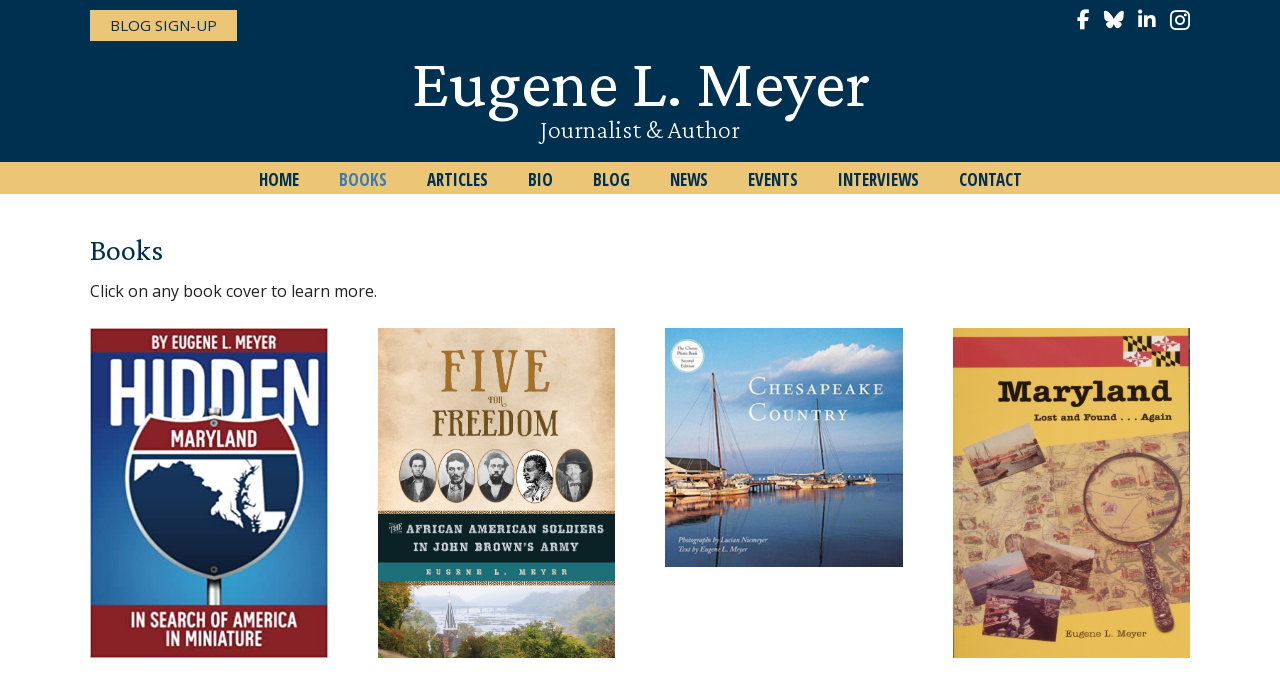

--- FILE ---
content_type: text/html; charset=UTF-8
request_url: https://eugenelmeyer.com/books/
body_size: 13823
content:
<!DOCTYPE html>
<html lang="en-US">
<head>
<meta charset="UTF-8" />
<script>
var gform;gform||(document.addEventListener("gform_main_scripts_loaded",function(){gform.scriptsLoaded=!0}),document.addEventListener("gform/theme/scripts_loaded",function(){gform.themeScriptsLoaded=!0}),window.addEventListener("DOMContentLoaded",function(){gform.domLoaded=!0}),gform={domLoaded:!1,scriptsLoaded:!1,themeScriptsLoaded:!1,isFormEditor:()=>"function"==typeof InitializeEditor,callIfLoaded:function(o){return!(!gform.domLoaded||!gform.scriptsLoaded||!gform.themeScriptsLoaded&&!gform.isFormEditor()||(gform.isFormEditor()&&console.warn("The use of gform.initializeOnLoaded() is deprecated in the form editor context and will be removed in Gravity Forms 3.1."),o(),0))},initializeOnLoaded:function(o){gform.callIfLoaded(o)||(document.addEventListener("gform_main_scripts_loaded",()=>{gform.scriptsLoaded=!0,gform.callIfLoaded(o)}),document.addEventListener("gform/theme/scripts_loaded",()=>{gform.themeScriptsLoaded=!0,gform.callIfLoaded(o)}),window.addEventListener("DOMContentLoaded",()=>{gform.domLoaded=!0,gform.callIfLoaded(o)}))},hooks:{action:{},filter:{}},addAction:function(o,r,e,t){gform.addHook("action",o,r,e,t)},addFilter:function(o,r,e,t){gform.addHook("filter",o,r,e,t)},doAction:function(o){gform.doHook("action",o,arguments)},applyFilters:function(o){return gform.doHook("filter",o,arguments)},removeAction:function(o,r){gform.removeHook("action",o,r)},removeFilter:function(o,r,e){gform.removeHook("filter",o,r,e)},addHook:function(o,r,e,t,n){null==gform.hooks[o][r]&&(gform.hooks[o][r]=[]);var d=gform.hooks[o][r];null==n&&(n=r+"_"+d.length),gform.hooks[o][r].push({tag:n,callable:e,priority:t=null==t?10:t})},doHook:function(r,o,e){var t;if(e=Array.prototype.slice.call(e,1),null!=gform.hooks[r][o]&&((o=gform.hooks[r][o]).sort(function(o,r){return o.priority-r.priority}),o.forEach(function(o){"function"!=typeof(t=o.callable)&&(t=window[t]),"action"==r?t.apply(null,e):e[0]=t.apply(null,e)})),"filter"==r)return e[0]},removeHook:function(o,r,t,n){var e;null!=gform.hooks[o][r]&&(e=(e=gform.hooks[o][r]).filter(function(o,r,e){return!!(null!=n&&n!=o.tag||null!=t&&t!=o.priority)}),gform.hooks[o][r]=e)}});
</script>

<meta name='viewport' content='width=device-width, initial-scale=1.0' />
<meta http-equiv='X-UA-Compatible' content='IE=edge' />
<link rel="profile" href="https://gmpg.org/xfn/11" />
<title>Books  | Eugene L. Meyer</title>

            <script data-no-defer="1" data-ezscrex="false" data-cfasync="false" data-pagespeed-no-defer data-cookieconsent="ignore">
                var ctPublicFunctions = {"_ajax_nonce":"61c6c87004","_rest_nonce":"b892095246","_ajax_url":"\/wp-admin\/admin-ajax.php","_rest_url":"https:\/\/eugenelmeyer.com\/wp-json\/","data__cookies_type":"native","data__ajax_type":"rest","data__bot_detector_enabled":0,"data__frontend_data_log_enabled":1,"cookiePrefix":"","wprocket_detected":false,"host_url":"eugenelmeyer.com","text__ee_click_to_select":"Click to select the whole data","text__ee_original_email":"The complete one is","text__ee_got_it":"Got it","text__ee_blocked":"Blocked","text__ee_cannot_connect":"Cannot connect","text__ee_cannot_decode":"Can not decode email. Unknown reason","text__ee_email_decoder":"CleanTalk email decoder","text__ee_wait_for_decoding":"The magic is on the way!","text__ee_decoding_process":"Please wait a few seconds while we decode the contact data."}
            </script>
        
            <script data-no-defer="1" data-ezscrex="false" data-cfasync="false" data-pagespeed-no-defer data-cookieconsent="ignore">
                var ctPublic = {"_ajax_nonce":"61c6c87004","settings__forms__check_internal":"0","settings__forms__check_external":"0","settings__forms__force_protection":0,"settings__forms__search_test":"1","settings__forms__wc_add_to_cart":"0","settings__data__bot_detector_enabled":0,"settings__sfw__anti_crawler":0,"blog_home":"https:\/\/eugenelmeyer.com\/","pixel__setting":"0","pixel__enabled":false,"pixel__url":null,"data__email_check_before_post":"1","data__email_check_exist_post":0,"data__cookies_type":"native","data__key_is_ok":true,"data__visible_fields_required":true,"wl_brandname":"Anti-Spam by CleanTalk","wl_brandname_short":"CleanTalk","ct_checkjs_key":1030829716,"emailEncoderPassKey":"9e1a424afa94f6624f8e338f0acfb08a","bot_detector_forms_excluded":"W10=","advancedCacheExists":false,"varnishCacheExists":false,"wc_ajax_add_to_cart":false}
            </script>
        <meta name="robots" content="index, follow, max-snippet:-1, max-image-preview:large, max-video-preview:-1">
<link rel="canonical" href="https://eugenelmeyer.com/books/">
<meta property="og:url" content="https://eugenelmeyer.com/books/">
<meta property="og:site_name" content="Eugene L. Meyer">
<meta property="og:locale" content="en_US">
<meta property="og:type" content="object">
<meta property="og:title" content="Books  | Eugene L. Meyer">
<meta property="fb:pages" content="">
<meta property="fb:admins" content="">
<meta property="fb:app_id" content="">
<meta name="twitter:card" content="summary">
<meta name="twitter:site" content="@genemeyer">
<meta name="twitter:creator" content="@genemeyer">
<meta name="twitter:title" content="Books  | Eugene L. Meyer">
<link rel='dns-prefetch' href='//static.addtoany.com' />
<link rel='dns-prefetch' href='//use.fontawesome.com' />
<link rel='dns-prefetch' href='//fonts.googleapis.com' />
<link href='https://fonts.gstatic.com' crossorigin rel='preconnect' />
<link rel="alternate" type="application/rss+xml" title="Eugene L. Meyer &raquo; Feed" href="https://eugenelmeyer.com/feed/" />
<link rel="alternate" type="application/rss+xml" title="Eugene L. Meyer &raquo; Comments Feed" href="https://eugenelmeyer.com/comments/feed/" />
<link rel="alternate" type="text/calendar" title="Eugene L. Meyer &raquo; iCal Feed" href="https://eugenelmeyer.com/events/?ical=1" />
<link rel="alternate" type="application/rss+xml" title="Eugene L. Meyer &raquo; Books Feed" href="https://eugenelmeyer.com/books/feed/" />
<script>function cpLoadCSS(e,t,n){"use strict";var i=window.document.createElement("link"),o=t||window.document.getElementsByTagName("script")[0];return i.rel="stylesheet",i.href=e,i.media="only x",o.parentNode.insertBefore(i,o),setTimeout(function(){i.media=n||"all"}),i}</script><style>.cp-popup-container .cpro-overlay,.cp-popup-container .cp-popup-wrapper{opacity:0;visibility:hidden;display:none}</style><style id='wp-img-auto-sizes-contain-inline-css'>
img:is([sizes=auto i],[sizes^="auto," i]){contain-intrinsic-size:3000px 1500px}
/*# sourceURL=wp-img-auto-sizes-contain-inline-css */
</style>
<style id='font-awesome-svg-styles-default-inline-css'>
.svg-inline--fa {
  display: inline-block;
  height: 1em;
  overflow: visible;
  vertical-align: -.125em;
}
/*# sourceURL=font-awesome-svg-styles-default-inline-css */
</style>
<link rel='stylesheet' id='font-awesome-svg-styles-css' href='https://eugenelmeyer.com/wp-content/uploads/font-awesome/v6.7.2/css/svg-with-js.css' media='all' />
<style id='font-awesome-svg-styles-inline-css'>
   .wp-block-font-awesome-icon svg::before,
   .wp-rich-text-font-awesome-icon svg::before {content: unset;}
/*# sourceURL=font-awesome-svg-styles-inline-css */
</style>
<link rel='stylesheet' id='cleantalk-public-css-css' href='https://eugenelmeyer.com/wp-content/plugins/cleantalk-spam-protect/css/cleantalk-public.min.css?ver=6.70_1766096324' media='all' />
<link rel='stylesheet' id='cleantalk-email-decoder-css-css' href='https://eugenelmeyer.com/wp-content/plugins/cleantalk-spam-protect/css/cleantalk-email-decoder.min.css?ver=6.70_1766096324' media='all' />
<link rel='stylesheet' id='novelist-css' href='https://eugenelmeyer.com/wp-content/plugins/novelist/templates/novelist-front-end.css?ver=1.3.0' media='all' />
<style id='novelist-inline-css'>
.novelist-button {
			background: #333333;
		}
		
		.novelist-button:hover {
			background: #010101;
		}.novelist-button, .novelist-button:hover {
			color: #ffffff;
		}
/*# sourceURL=novelist-inline-css */
</style>
<script>document.addEventListener('DOMContentLoaded', function(event) {  if( typeof cpLoadCSS !== 'undefined' ) { cpLoadCSS('https://eugenelmeyer.com/wp-content/plugins/convertpro/assets/modules/css/cp-popup.min.css?ver=1.8.8', 0, 'all'); } }); </script>
<link rel='stylesheet' id='ultimate-icons-css' href='https://eugenelmeyer.com/wp-content/uploads/bb-plugin/icons/ultimate-icons/style.css?ver=2.9.4.1' media='all' />
<link rel='stylesheet' id='fl-builder-layout-bundle-a1c1f3982d52e992354084f925a722fc-css' href='https://eugenelmeyer.com/wp-content/uploads/bb-plugin/cache/a1c1f3982d52e992354084f925a722fc-layout-bundle.css?ver=2.9.4.1-1.5.2.1' media='all' />
<link rel='stylesheet' id='font-awesome-official-css' href='https://use.fontawesome.com/releases/v6.7.2/css/all.css' media='all' integrity="sha384-nRgPTkuX86pH8yjPJUAFuASXQSSl2/bBUiNV47vSYpKFxHJhbcrGnmlYpYJMeD7a" crossorigin="anonymous" />
<link rel='stylesheet' id='addtoany-css' href='https://eugenelmeyer.com/wp-content/plugins/add-to-any/addtoany.min.css?ver=1.16' media='all' />
<link rel='stylesheet' id='jquery-magnificpopup-css' href='https://eugenelmeyer.com/wp-content/plugins/bb-plugin/css/jquery.magnificpopup.min.css?ver=2.9.4.1' media='all' />
<link rel='stylesheet' id='bootstrap-css' href='https://eugenelmeyer.com/wp-content/themes/bb-theme/css/bootstrap.min.css?ver=1.7.19.1' media='all' />
<link rel='stylesheet' id='fl-automator-skin-css' href='https://eugenelmeyer.com/wp-content/uploads/bb-theme/skin-6934198c1dbbf.css?ver=1.7.19.1' media='all' />
<link rel='stylesheet' id='pp-animate-css' href='https://eugenelmeyer.com/wp-content/plugins/bbpowerpack/assets/css/animate.min.css?ver=3.5.1' media='all' />
<link rel='stylesheet' id='fl-builder-google-fonts-9ac5bf3f813b4fc596d48f99fe7b5e04-css' href='//fonts.googleapis.com/css?family=Open+Sans%3A300%2C400%2C700%7CCrimson+Pro%3A200%2C400%7COpen+Sans+Condensed%3A700&#038;ver=6.9' media='all' />
<link rel='stylesheet' id='font-awesome-official-v4shim-css' href='https://use.fontawesome.com/releases/v6.7.2/css/v4-shims.css' media='all' integrity="sha384-npPMK6zwqNmU3qyCCxEcWJkLBNYxEFM1nGgSoAWuCCXqVVz0cvwKEMfyTNkOxM2N" crossorigin="anonymous" />
<script id="addtoany-core-js-before">
window.a2a_config=window.a2a_config||{};a2a_config.callbacks=[];a2a_config.overlays=[];a2a_config.templates={};

//# sourceURL=addtoany-core-js-before
</script>
<script defer src="https://static.addtoany.com/menu/page.js" id="addtoany-core-js"></script>
<script src="https://eugenelmeyer.com/wp-includes/js/jquery/jquery.min.js?ver=3.7.1" id="jquery-core-js"></script>
<script src="https://eugenelmeyer.com/wp-includes/js/jquery/jquery-migrate.min.js?ver=3.4.1" id="jquery-migrate-js"></script>
<script defer src="https://eugenelmeyer.com/wp-content/plugins/add-to-any/addtoany.min.js?ver=1.1" id="addtoany-jquery-js"></script>
<script src="https://eugenelmeyer.com/wp-content/plugins/cleantalk-spam-protect/js/apbct-public-bundle_gathering.min.js?ver=6.70_1766096324" id="apbct-public-bundle_gathering.min-js-js"></script>
<link rel="https://api.w.org/" href="https://eugenelmeyer.com/wp-json/" /><link rel="EditURI" type="application/rsd+xml" title="RSD" href="https://eugenelmeyer.com/xmlrpc.php?rsd" />
		<script>
			var bb_powerpack = {
				version: '2.40.10',
				getAjaxUrl: function() { return atob( 'aHR0cHM6Ly9ldWdlbmVsbWV5ZXIuY29tL3dwLWFkbWluL2FkbWluLWFqYXgucGhw' ); },
				callback: function() {},
				mapMarkerData: {},
				post_id: '8937',
				search_term: '',
				current_page: 'https://eugenelmeyer.com/books/',
				conditionals: {
					is_front_page: false,
					is_home: false,
					is_archive: true,
					current_post_type: 'book',
					is_tax: false,
										is_author: false,
					current_author: false,
					is_search: false,
									}
			};
		</script>
		<!-- Stream WordPress user activity plugin v4.1.1 -->
<meta name="tec-api-version" content="v1"><meta name="tec-api-origin" content="https://eugenelmeyer.com"><link rel="alternate" href="https://eugenelmeyer.com/wp-json/tribe/events/v1/" /><link rel="icon" href="https://eugenelmeyer.com/wp-content/uploads/2022/08/cropped-EM-favicon-32x32.png" sizes="32x32" />
<link rel="icon" href="https://eugenelmeyer.com/wp-content/uploads/2022/08/cropped-EM-favicon-192x192.png" sizes="192x192" />
<link rel="apple-touch-icon" href="https://eugenelmeyer.com/wp-content/uploads/2022/08/cropped-EM-favicon-180x180.png" />
<meta name="msapplication-TileImage" content="https://eugenelmeyer.com/wp-content/uploads/2022/08/cropped-EM-favicon-270x270.png" />

<script async src='https://www.googletagmanager.com/gtag/js?id=G-PCXWZM9WXR'></script><script>
window.dataLayer = window.dataLayer || [];
function gtag(){dataLayer.push(arguments);}gtag('js', new Date());
gtag('set', 'cookie_domain', 'auto');
gtag('set', 'cookie_flags', 'SameSite=None;Secure');
window.addEventListener('load', function () {
    var links = document.querySelectorAll('a');
    for (let i = 0; i < links.length; i++) {
        links[i].addEventListener('click', function(e) {
            var n = this.href.includes('eugenelmeyer.com');
            if (n == false) {
                gtag('event', 'click', {'event_category': 'external links','event_label' : this.href});
            }
        });
        }
    });
    
 gtag('config', 'G-PCXWZM9WXR' , {});

</script>
<link rel='stylesheet' id='cp-google-fonts-8328-css' href='//fonts.googleapis.com/css?family=Crimson+Pro%3ANormal%2C%7COpen+Sans%3ANormal%2C600%2C&#038;ver=1.8.8' media='all' />
</head>
<body class="archive post-type-archive post-type-archive-book wp-theme-bb-theme fl-builder-2-9-4-1 fl-themer-1-5-2-1 fl-theme-1-7-19-1 fl-no-js novelist-book-archive novelist-page tribe-no-js fl-theme-builder-header fl-theme-builder-header-header fl-theme-builder-footer fl-theme-builder-footer-footer fl-theme-builder-archive fl-theme-builder-archive-books fl-framework-bootstrap fl-preset-default fl-full-width fl-search-active" itemscope="itemscope" itemtype="https://schema.org/WebPage">
<a aria-label="Skip to content" class="fl-screen-reader-text" href="#fl-main-content">Skip to content</a><div class="fl-page">
	<header class="fl-builder-content fl-builder-content-51 fl-builder-global-templates-locked" data-post-id="51" data-type="header" data-sticky="0" data-sticky-on="" data-sticky-breakpoint="medium" data-shrink="0" data-overlay="0" data-overlay-bg="transparent" data-shrink-image-height="50px" role="banner" itemscope="itemscope" itemtype="http://schema.org/WPHeader"><div class="fl-row fl-row-full-width fl-row-bg-color fl-node-5ad3c724d3840 fl-row-default-height fl-row-align-center" data-node="5ad3c724d3840">
	<div class="fl-row-content-wrap">
		<div class="uabb-row-separator uabb-top-row-separator" >
</div>
						<div class="fl-row-content fl-row-fixed-width fl-node-content">
		
<div class="fl-col-group fl-node-5ad3c724d388b fl-col-group-custom-width" data-node="5ad3c724d388b">
			<div class="fl-col fl-node-60103abd108c3 fl-col-bg-color fl-col-small fl-col-small-custom-width" data-node="60103abd108c3">
	<div class="fl-col-content fl-node-content"><div class="fl-module fl-module-pp-smart-button fl-node-60103abd10765" data-node="60103abd10765">
	<div class="fl-module-content fl-node-content">
		<div class="pp-button-wrap pp-button-width-auto">
	<a href="/blog" target="_self" class="pp-button" role="button" aria-label="Blog Sign-Up">
						<span class="pp-button-text">Blog Sign-Up</span>
					</a>
</div>
	</div>
</div>
</div>
</div>
			<div class="fl-col fl-node-5ad3c724d3912 fl-col-bg-color fl-col-small fl-col-small-custom-width" data-node="5ad3c724d3912">
	<div class="fl-col-content fl-node-content"><div class="fl-module fl-module-icon-group fl-node-5ad3c724d3abe" data-node="5ad3c724d3abe">
	<div class="fl-module-content fl-node-content">
		<div class="fl-icon-group">
	<span class="fl-icon">
								<a href="https://www.facebook.com/chesapeakecountry/?fref=ts%20" target="_blank" rel="noopener" >
							<i class="fa fa-facebook" aria-hidden="true"></i>
						</a>
			</span>
		<span class="fl-icon">
								<a href="https://bsky.app/profile/genemeyer.bsky.social" target="_blank" rel="noopener" >
							<i class="fa-brands fab fa-bluesky" aria-hidden="true"></i>
				<span class="sr-only">Follow Gene on Bluesky</span>
						</a>
			</span>
		<span class="fl-icon">
								<a href="https://www.linkedin.com/in/genemeyer" target="_blank" rel="noopener" >
							<i class="fa fa-linkedin" aria-hidden="true"></i>
						</a>
			</span>
		<span class="fl-icon">
				<i class="ua-icon ua-icon-instagram" aria-hidden="true"></i>
					</span>
	</div>
	</div>
</div>
</div>
</div>
	</div>

<div class="fl-col-group fl-node-5ad3c82be3dcf" data-node="5ad3c82be3dcf">
			<div class="fl-col fl-node-5ad3c82be3f06 fl-col-bg-color" data-node="5ad3c82be3f06">
	<div class="fl-col-content fl-node-content"><div class="fl-module fl-module-heading fl-node-5ad3c724d394f" data-node="5ad3c724d394f">
	<div class="fl-module-content fl-node-content">
		<h1 class="fl-heading">
		<a
		href="https://eugenelmeyer.com"
		title="Eugene L. Meyer"
		target="_self"
			>
		<span class="fl-heading-text">Eugene L. Meyer</span>
		</a>
	</h1>
	</div>
</div>
<div class="fl-module fl-module-heading fl-node-5fc7c5900fac0" data-node="5fc7c5900fac0">
	<div class="fl-module-content fl-node-content">
		<h2 class="fl-heading">
		<span class="fl-heading-text">Journalist & Author</span>
	</h2>
	</div>
</div>
</div>
</div>
	</div>
		</div>
	</div>
</div>
<div class="fl-row fl-row-full-width fl-row-bg-color fl-node-5ad3c7974348d fl-row-default-height fl-row-align-center" data-node="5ad3c7974348d">
	<div class="fl-row-content-wrap">
		<div class="uabb-row-separator uabb-top-row-separator" >
</div>
						<div class="fl-row-content fl-row-fixed-width fl-node-content">
		
<div class="fl-col-group fl-node-5ad3c79744f75" data-node="5ad3c79744f75">
			<div class="fl-col fl-node-5ad3c7974500f fl-col-bg-color" data-node="5ad3c7974500f">
	<div class="fl-col-content fl-node-content"><div class="fl-module fl-module-pp-advanced-menu fl-node-5ad3c7b47729b" data-node="5ad3c7b47729b">
	<div class="fl-module-content fl-node-content">
		<div class="pp-advanced-menu pp-advanced-menu-accordion-collapse pp-menu-default pp-menu-align-center pp-menu-position-below">
   				<div class="pp-advanced-menu-mobile">
			<button class="pp-advanced-menu-mobile-toggle hamburger" tabindex="0" aria-label="Menu" aria-expanded="false">
				<div class="pp-hamburger"><div class="pp-hamburger-box"><div class="pp-hamburger-inner"></div></div></div>			</button>
			</div>
			   	<div class="pp-clear"></div>
	<nav class="pp-menu-nav" aria-label="Menu" itemscope="itemscope" itemtype="https://schema.org/SiteNavigationElement">
		<ul id="menu-primary-navigation" class="menu pp-advanced-menu-horizontal pp-toggle-arrows"><li id="menu-item-43" class="menu-item menu-item-type-post_type menu-item-object-page menu-item-home"><a href="https://eugenelmeyer.com/"><span class="menu-item-text">Home</span></a></li><li id="menu-item-88" class="menu-item menu-item-type-custom menu-item-object-custom current-menu-item"><a href="/books" aria-current="page"><span class="menu-item-text">Books</span></a></li><li id="menu-item-8313" class="menu-item menu-item-type-post_type menu-item-object-page"><a href="https://eugenelmeyer.com/articles/"><span class="menu-item-text">Articles</span></a></li><li id="menu-item-41" class="menu-item menu-item-type-post_type menu-item-object-page"><a href="https://eugenelmeyer.com/bio/"><span class="menu-item-text">Bio</span></a></li><li id="menu-item-42" class="menu-item menu-item-type-post_type menu-item-object-page current_page_parent"><a href="https://eugenelmeyer.com/blog/"><span class="menu-item-text">Blog</span></a></li><li id="menu-item-39" class="menu-item menu-item-type-post_type menu-item-object-page"><a href="https://eugenelmeyer.com/news/"><span class="menu-item-text">News</span></a></li><li id="menu-item-477" class="menu-item menu-item-type-custom menu-item-object-custom"><a href="/events"><span class="menu-item-text">Events</span></a></li><li id="menu-item-293" class="menu-item menu-item-type-post_type menu-item-object-page"><a href="https://eugenelmeyer.com/interviews/"><span class="menu-item-text">Interviews</span></a></li><li id="menu-item-46" class="menu-item menu-item-type-post_type menu-item-object-page"><a href="https://eugenelmeyer.com/contact/"><span class="menu-item-text">Contact</span></a></li></ul>	</nav>
</div>
	</div>
</div>
</div>
</div>
	</div>
		</div>
	</div>
</div>
</header><div class="uabb-js-breakpoint" style="display: none;"></div>	<div id="fl-main-content" class="fl-page-content" itemprop="mainContentOfPage" role="main">

		<div class="fl-builder-content fl-builder-content-81 fl-builder-global-templates-locked" data-post-id="81"><div class="fl-row fl-row-full-width fl-row-bg-none fl-node-5aebac0571d66 fl-row-default-height fl-row-align-center" data-node="5aebac0571d66">
	<div class="fl-row-content-wrap">
		<div class="uabb-row-separator uabb-top-row-separator" >
</div>
						<div class="fl-row-content fl-row-fixed-width fl-node-content">
		
<div class="fl-col-group fl-node-5aebac544e55b" data-node="5aebac544e55b">
			<div class="fl-col fl-node-5aebac544e689 fl-col-bg-color" data-node="5aebac544e689">
	<div class="fl-col-content fl-node-content"><div class="fl-module fl-module-heading fl-node-5aebac544e47b" data-node="5aebac544e47b">
	<div class="fl-module-content fl-node-content">
		<h2 class="fl-heading">
		<span class="fl-heading-text">Books</span>
	</h2>
	</div>
</div>
</div>
</div>
	</div>

<div class="fl-col-group fl-node-5aebac0572d6d" data-node="5aebac0572d6d">
			<div class="fl-col fl-node-5aebac0572e4e fl-col-bg-color" data-node="5aebac0572e4e">
	<div class="fl-col-content fl-node-content"><div class="fl-module fl-module-html fl-node-5aebac0de8de4" data-node="5aebac0de8de4">
	<div class="fl-module-content fl-node-content">
		<div class="fl-html">
	Click on any book cover to learn more.<br>

			<div class="novelist-book-list novelist-book-columns-4">
									<div id="novelist-book-8937" class="novelist-book novelist-covers-align-center" itemscope itemtype="http://schema.org/Book">
						<div class="novelist-book-cover-image">
	<a href="https://eugenelmeyer.com/books/hidden-maryland/" title="Hidden Maryland: In Search of America in Miniature">
		<img width="250" height="375" src="https://eugenelmeyer.com/wp-content/uploads/2022/10/Hidden-Maryland-cover-1.jpg" class="attachment-315x375 size-315x375" alt="" decoding="async" loading="lazy" srcset="https://eugenelmeyer.com/wp-content/uploads/2022/10/Hidden-Maryland-cover-1.jpg 333w, https://eugenelmeyer.com/wp-content/uploads/2022/10/Hidden-Maryland-cover-1-200x300.jpg 200w, https://eugenelmeyer.com/wp-content/uploads/2022/10/Hidden-Maryland-cover-1-234x350.jpg 234w" sizes="auto, (max-width: 250px) 100vw, 250px" />	</a>
</div>
					</div>
									<div id="novelist-book-183" class="novelist-book novelist-covers-align-center" itemscope itemtype="http://schema.org/Book">
						<div class="novelist-book-cover-image">
	<a href="https://eugenelmeyer.com/books/five-for-freedom/" title="Five for Freedom: The African American Soldiers in John Brown&#8217;s Army">
		<img width="250" height="375" src="https://eugenelmeyer.com/wp-content/uploads/2020/12/Five-for-Freedom-Eugene-L-Meyer.jpg" class="attachment-315x375 size-315x375" alt="" decoding="async" loading="lazy" srcset="https://eugenelmeyer.com/wp-content/uploads/2020/12/Five-for-Freedom-Eugene-L-Meyer.jpg 667w, https://eugenelmeyer.com/wp-content/uploads/2020/12/Five-for-Freedom-Eugene-L-Meyer-233x350.jpg 233w, https://eugenelmeyer.com/wp-content/uploads/2020/12/Five-for-Freedom-Eugene-L-Meyer-200x300.jpg 200w" sizes="auto, (max-width: 250px) 100vw, 250px" />	</a>
</div>
					</div>
									<div id="novelist-book-182" class="novelist-book novelist-covers-align-center" itemscope itemtype="http://schema.org/Book">
						<div class="novelist-book-cover-image">
	<a href="https://eugenelmeyer.com/books/chesapeake-country/" title="Chesapeake Country: 25th Anniversary Second Edition, with New Introduction">
		<img width="315" height="317" src="https://eugenelmeyer.com/wp-content/uploads/2020/12/Chesapeake-Meyer.jpg" class="attachment-315x375 size-315x375" alt="" decoding="async" loading="lazy" srcset="https://eugenelmeyer.com/wp-content/uploads/2020/12/Chesapeake-Meyer.jpg 992w, https://eugenelmeyer.com/wp-content/uploads/2020/12/Chesapeake-Meyer-348x350.jpg 348w, https://eugenelmeyer.com/wp-content/uploads/2020/12/Chesapeake-Meyer-298x300.jpg 298w, https://eugenelmeyer.com/wp-content/uploads/2020/12/Chesapeake-Meyer-150x150.jpg 150w, https://eugenelmeyer.com/wp-content/uploads/2020/12/Chesapeake-Meyer-768x773.jpg 768w" sizes="auto, (max-width: 315px) 100vw, 315px" />	</a>
</div>
					</div>
									<div id="novelist-book-178" class="novelist-book novelist-covers-align-center" itemscope itemtype="http://schema.org/Book">
						<div class="novelist-book-cover-image">
	<a href="https://eugenelmeyer.com/books/maryland-lost-and-found-again/" title="Maryland Lost and Found…Again">
		<img width="250" height="375" src="https://eugenelmeyer.com/wp-content/uploads/2020/12/Maryland-Lost-and-Found-Again-Eugene-L-Meyer.jpg" class="attachment-315x375 size-315x375" alt="" decoding="async" loading="lazy" srcset="https://eugenelmeyer.com/wp-content/uploads/2020/12/Maryland-Lost-and-Found-Again-Eugene-L-Meyer.jpg 345w, https://eugenelmeyer.com/wp-content/uploads/2020/12/Maryland-Lost-and-Found-Again-Eugene-L-Meyer-234x350.jpg 234w, https://eugenelmeyer.com/wp-content/uploads/2020/12/Maryland-Lost-and-Found-Again-Eugene-L-Meyer-200x300.jpg 200w" sizes="auto, (max-width: 250px) 100vw, 250px" />	</a>
</div>
					</div>
							</div>

			</div>
	</div>
</div>
</div>
</div>
	</div>
		</div>
	</div>
</div>
</div><div class="uabb-js-breakpoint" style="display: none;"></div>
	</div><!-- .fl-page-content -->
	<footer class="fl-builder-content fl-builder-content-53 fl-builder-global-templates-locked" data-post-id="53" data-type="footer" itemscope="itemscope" itemtype="http://schema.org/WPFooter"><div class="fl-row fl-row-full-width fl-row-bg-color fl-node-5ad3c73078c14 fl-row-default-height fl-row-align-center" data-node="5ad3c73078c14">
	<div class="fl-row-content-wrap">
		<div class="uabb-row-separator uabb-top-row-separator" >
</div>
						<div class="fl-row-content fl-row-fixed-width fl-node-content">
		
<div class="fl-col-group fl-node-5ad3c73078c5f" data-node="5ad3c73078c5f">
			<div class="fl-col fl-node-5ad3c73078ca7 fl-col-bg-color" data-node="5ad3c73078ca7">
	<div class="fl-col-content fl-node-content"><div class="fl-module fl-module-rich-text fl-node-5ad3c73078ce6" data-node="5ad3c73078ce6">
	<div class="fl-module-content fl-node-content">
		<div class="fl-rich-text">
	<p style="text-align: center;">Copyright © 2025 Eugene L. Meyer. Site by <a href="http://authorbytes.com">AuthorBytes</a>.</p>
</div>
	</div>
</div>
</div>
</div>
	</div>
		</div>
	</div>
</div>
</footer><div class="uabb-js-breakpoint" style="display: none;"></div>	</div><!-- .fl-page -->
<script>				
                    document.addEventListener('DOMContentLoaded', function () {
                        setTimeout(function(){
                            if( document.querySelectorAll('[name^=ct_checkjs]').length > 0 ) {
                                if (typeof apbct_public_sendREST === 'function' && typeof apbct_js_keys__set_input_value === 'function') {
                                    apbct_public_sendREST(
                                    'js_keys__get',
                                    { callback: apbct_js_keys__set_input_value })
                                }
                            }
                        },0)					    
                    })				
                </script><script type="speculationrules">
{"prefetch":[{"source":"document","where":{"and":[{"href_matches":"/*"},{"not":{"href_matches":["/wp-*.php","/wp-admin/*","/wp-content/uploads/*","/wp-content/*","/wp-content/plugins/*","/wp-content/themes/bb-theme/*","/*\\?(.+)"]}},{"not":{"selector_matches":"a[rel~=\"nofollow\"]"}},{"not":{"selector_matches":".no-prefetch, .no-prefetch a"}}]},"eagerness":"conservative"}]}
</script>
        <script>
            // Do not change this comment line otherwise Speed Optimizer won't be able to detect this script

            (function () {
                const calculateParentDistance = (child, parent) => {
                    let count = 0;
                    let currentElement = child;

                    // Traverse up the DOM tree until we reach parent or the top of the DOM
                    while (currentElement && currentElement !== parent) {
                        currentElement = currentElement.parentNode;
                        count++;
                    }

                    // If parent was not found in the hierarchy, return -1
                    if (!currentElement) {
                        return -1; // Indicates parent is not an ancestor of element
                    }

                    return count; // Number of layers between element and parent
                }
                const isMatchingClass = (linkRule, href, classes, ids) => {
                    return classes.includes(linkRule.value)
                }
                const isMatchingId = (linkRule, href, classes, ids) => {
                    return ids.includes(linkRule.value)
                }
                const isMatchingDomain = (linkRule, href, classes, ids) => {
                    if(!URL.canParse(href)) {
                        return false
                    }

                    const url = new URL(href)
                    const host = url.host
                    const hostsToMatch = [host]

                    if(host.startsWith('www.')) {
                        hostsToMatch.push(host.substring(4))
                    } else {
                        hostsToMatch.push('www.' + host)
                    }

                    return hostsToMatch.includes(linkRule.value)
                }
                const isMatchingExtension = (linkRule, href, classes, ids) => {
                    if(!URL.canParse(href)) {
                        return false
                    }

                    const url = new URL(href)

                    return url.pathname.endsWith('.' + linkRule.value)
                }
                const isMatchingSubdirectory = (linkRule, href, classes, ids) => {
                    if(!URL.canParse(href)) {
                        return false
                    }

                    const url = new URL(href)

                    return url.pathname.startsWith('/' + linkRule.value + '/')
                }
                const isMatchingProtocol = (linkRule, href, classes, ids) => {
                    if(!URL.canParse(href)) {
                        return false
                    }

                    const url = new URL(href)

                    return url.protocol === linkRule.value + ':'
                }
                const isMatchingExternal = (linkRule, href, classes, ids) => {
                    if(!URL.canParse(href) || !URL.canParse(document.location.href)) {
                        return false
                    }

                    const matchingProtocols = ['http:', 'https:']
                    const siteUrl = new URL(document.location.href)
                    const linkUrl = new URL(href)

                    // Links to subdomains will appear to be external matches according to JavaScript,
                    // but the PHP rules will filter those events out.
                    return matchingProtocols.includes(linkUrl.protocol) && siteUrl.host !== linkUrl.host
                }
                const isMatch = (linkRule, href, classes, ids) => {
                    switch (linkRule.type) {
                        case 'class':
                            return isMatchingClass(linkRule, href, classes, ids)
                        case 'id':
                            return isMatchingId(linkRule, href, classes, ids)
                        case 'domain':
                            return isMatchingDomain(linkRule, href, classes, ids)
                        case 'extension':
                            return isMatchingExtension(linkRule, href, classes, ids)
                        case 'subdirectory':
                            return isMatchingSubdirectory(linkRule, href, classes, ids)
                        case 'protocol':
                            return isMatchingProtocol(linkRule, href, classes, ids)
                        case 'external':
                            return isMatchingExternal(linkRule, href, classes, ids)
                        default:
                            return false;
                    }
                }
                const track = (element) => {
                    const href = element.href ?? null
                    const classes = Array.from(element.classList)
                    const ids = [element.id]
                    const linkRules = [{"type":"extension","value":"pdf"},{"type":"extension","value":"zip"},{"type":"protocol","value":"mailto"},{"type":"protocol","value":"tel"}]
                    if(linkRules.length === 0) {
                        return
                    }

                    // For link rules that target an id, we need to allow that id to appear
                    // in any ancestor up to the 7th ancestor. This loop looks for those matches
                    // and counts them.
                    linkRules.forEach((linkRule) => {
                        if(linkRule.type !== 'id') {
                            return;
                        }

                        const matchingAncestor = element.closest('#' + linkRule.value)

                        if(!matchingAncestor || matchingAncestor.matches('html, body')) {
                            return;
                        }

                        const depth = calculateParentDistance(element, matchingAncestor)

                        if(depth < 7) {
                            ids.push(linkRule.value)
                        }
                    });

                    // For link rules that target a class, we need to allow that class to appear
                    // in any ancestor up to the 7th ancestor. This loop looks for those matches
                    // and counts them.
                    linkRules.forEach((linkRule) => {
                        if(linkRule.type !== 'class') {
                            return;
                        }

                        const matchingAncestor = element.closest('.' + linkRule.value)

                        if(!matchingAncestor || matchingAncestor.matches('html, body')) {
                            return;
                        }

                        const depth = calculateParentDistance(element, matchingAncestor)

                        if(depth < 7) {
                            classes.push(linkRule.value)
                        }
                    });

                    const hasMatch = linkRules.some((linkRule) => {
                        return isMatch(linkRule, href, classes, ids)
                    })

                    if(!hasMatch) {
                        return
                    }

                    const url = "https://eugenelmeyer.com/wp-content/plugins/independent-analytics-pro/iawp-click-endpoint.php";
                    const body = {
                        href: href,
                        classes: classes.join(' '),
                        ids: ids.join(' '),
                        ...{"payload":{"resource":"post_type_archive","post_type":"book","page":1},"signature":"3430b434844b3bb57549598a831e7cfa"}                    };

                    if (navigator.sendBeacon) {
                        let blob = new Blob([JSON.stringify(body)], {
                            type: "application/json"
                        });
                        navigator.sendBeacon(url, blob);
                    } else {
                        const xhr = new XMLHttpRequest();
                        xhr.open("POST", url, true);
                        xhr.setRequestHeader("Content-Type", "application/json;charset=UTF-8");
                        xhr.send(JSON.stringify(body))
                    }
                }
                document.addEventListener('mousedown', function (event) {
                                        if (navigator.webdriver || /bot|crawler|spider|crawling|semrushbot|chrome-lighthouse/i.test(navigator.userAgent)) {
                        return;
                    }
                    
                    const element = event.target.closest('a')

                    if(!element) {
                        return
                    }

                    const isPro = true
                    if(!isPro) {
                        return
                    }

                    // Don't track left clicks with this event. The click event is used for that.
                    if(event.button === 0) {
                        return
                    }

                    track(element)
                })
                document.addEventListener('click', function (event) {
                                        if (navigator.webdriver || /bot|crawler|spider|crawling|semrushbot|chrome-lighthouse/i.test(navigator.userAgent)) {
                        return;
                    }
                    
                    const element = event.target.closest('a, button, input[type="submit"], input[type="button"]')

                    if(!element) {
                        return
                    }

                    const isPro = true
                    if(!isPro) {
                        return
                    }

                    track(element)
                })
                document.addEventListener('play', function (event) {
                                        if (navigator.webdriver || /bot|crawler|spider|crawling|semrushbot|chrome-lighthouse/i.test(navigator.userAgent)) {
                        return;
                    }
                    
                    const element = event.target.closest('audio, video')

                    if(!element) {
                        return
                    }

                    const isPro = true
                    if(!isPro) {
                        return
                    }

                    track(element)
                }, true)
                document.addEventListener("DOMContentLoaded", function (e) {
                    if (document.hasOwnProperty("visibilityState") && document.visibilityState === "prerender") {
                        return;
                    }

                                            if (navigator.webdriver || /bot|crawler|spider|crawling|semrushbot|chrome-lighthouse/i.test(navigator.userAgent)) {
                            return;
                        }
                    
                    let referrer_url = null;

                    if (typeof document.referrer === 'string' && document.referrer.length > 0) {
                        referrer_url = document.referrer;
                    }

                    const params = location.search.slice(1).split('&').reduce((acc, s) => {
                        const [k, v] = s.split('=');
                        return Object.assign(acc, {[k]: v});
                    }, {});

                    const url = "https://eugenelmeyer.com/wp-json/iawp/search";
                    const body = {
                        referrer_url,
                        utm_source: params.utm_source,
                        utm_medium: params.utm_medium,
                        utm_campaign: params.utm_campaign,
                        utm_term: params.utm_term,
                        utm_content: params.utm_content,
                        gclid: params.gclid,
                        ...{"payload":{"resource":"post_type_archive","post_type":"book","page":1},"signature":"3430b434844b3bb57549598a831e7cfa"}                    };

                    if (navigator.sendBeacon) {
                        let blob = new Blob([JSON.stringify(body)], {
                            type: "application/json"
                        });
                        navigator.sendBeacon(url, blob);
                    } else {
                        const xhr = new XMLHttpRequest();
                        xhr.open("POST", url, true);
                        xhr.setRequestHeader("Content-Type", "application/json;charset=UTF-8");
                        xhr.send(JSON.stringify(body))
                    }
                });
            })();
        </script>
        		<script>
		( function ( body ) {
			'use strict';
			body.className = body.className.replace( /\btribe-no-js\b/, 'tribe-js' );
		} )( document.body );
		</script>
					<div class="cpro-onload  cp-popup-global  cp-custom-cls-manual_trigger_8328 "  data-class-id="8328" data-inactive-time='60' ></div>
			
		<div id="cp_popup_id_8328" class="cp-popup-container cp-popup-live-wrap cp_style_8328 cp-module-modal_popup  " data-style="cp_style_8328" data-module-type="modal_popup" data-class-id="8328" data-styleslug="blog-sign-up">

							<div class="cpro-overlay">
			
			<div class="cp-popup-wrapper cp-auto  "  >
				<div class="cp-popup  cpro-animate-container ">

					
								<form class="cpro-form" method="post">
						<input type='hidden' class='panel-settings' data-style_id= '8328' data-section='configure' value='{&quot;enable_custom_cookies&quot;:&quot;&quot;,&quot;enable_cookies_class&quot;:&quot;&quot;,&quot;enable_adblock_detection&quot;:&quot;&quot;,&quot;enable_visitors&quot;:&quot;&quot;,&quot;visitor_type&quot;:&quot;first-time&quot;,&quot;referrer_type&quot;:&quot;hide-from&quot;,&quot;hide_custom_cookies&quot;:&quot;&quot;,&quot;hide_cookies_class&quot;:&quot;&quot;,&quot;show_for_logged_in&quot;:&quot;1&quot;,&quot;hide_on_device&quot;:&quot;&quot;,&quot;cookies_enabled&quot;:&quot;1&quot;,&quot;conversion_cookie&quot;:&quot;90&quot;,&quot;closed_cookie&quot;:&quot;30&quot;,&quot;cookies_enabled_submit&quot;:&quot;&quot;,&quot;enable_cookies_class_submit&quot;:&quot;&quot;,&quot;conversion_cookie_submit&quot;:&quot;90&quot;,&quot;cookies_enabled_closed&quot;:&quot;&quot;,&quot;enable_cookies_class_closed&quot;:&quot;&quot;,&quot;closed_cookie_new&quot;:&quot;30&quot;}' ><input type='hidden' class='panel-rulesets' data-style_id= '8328' data-section='configure' value='[{&quot;name&quot;:&quot;Ruleset 1&quot;,&quot;autoload_on_duration&quot;:&quot;0&quot;,&quot;load_on_duration&quot;:1,&quot;modal_exit_intent&quot;:false,&quot;autoload_on_scroll&quot;:false,&quot;load_after_scroll&quot;:75,&quot;inactivity&quot;:false,&quot;inactivity_link&quot;:&quot;&quot;,&quot;enable_after_post&quot;:&quot;1&quot;,&quot;enable_custom_scroll&quot;:false,&quot;enable_scroll_class&quot;:&quot;&quot;,&quot;on_scroll_txt&quot;:&quot;&quot;,&quot;show_cta_info&quot;:&quot;&quot;,&quot;enable_custom_cookies&quot;:false,&quot;enable_cookies_class&quot;:&quot;&quot;,&quot;on_cookie_txt&quot;:&quot;&quot;,&quot;hide_cta_link&quot;:&quot;&quot;,&quot;enable_adblock_detection&quot;:false,&quot;all_visitor_info&quot;:&quot;&quot;,&quot;enable_visitors&quot;:&quot;&quot;,&quot;visitor_type&quot;:&quot;first-time&quot;,&quot;enable_referrer&quot;:&quot;&quot;,&quot;referrer_type&quot;:&quot;hide-from&quot;,&quot;display_to&quot;:&quot;&quot;,&quot;hide_from&quot;:&quot;&quot;,&quot;enable_scheduler&quot;:false,&quot;enable_scheduler_txt&quot;:&quot;&quot;,&quot;start_date&quot;:&quot;&quot;,&quot;end_date&quot;:&quot;&quot;,&quot;custom_cls_text_head&quot;:&quot;&quot;,&quot;enable_custom_class&quot;:false,&quot;copy_link_code_button&quot;:&quot;Copy Link Code&quot;,&quot;copy_link_cls_code_button&quot;:&quot;&quot;,&quot;custom_class&quot;:&quot;&quot;,&quot;custom_cls_text&quot;:&quot;&quot;},{&quot;name&quot;:&quot;Ruleset 2&quot;,&quot;autoload_on_duration&quot;:&quot;1&quot;,&quot;load_on_duration&quot;:1,&quot;modal_exit_intent&quot;:&quot;1&quot;,&quot;autoload_on_scroll&quot;:false,&quot;load_after_scroll&quot;:&quot;75&quot;,&quot;inactivity&quot;:false,&quot;inactivity_link&quot;:&quot;&quot;,&quot;enable_after_post&quot;:&quot;0&quot;,&quot;enable_custom_scroll&quot;:false,&quot;enable_scroll_class&quot;:&quot;&quot;,&quot;on_scroll_txt&quot;:&quot;&quot;,&quot;show_cta_info&quot;:&quot;&quot;,&quot;enable_custom_cookies&quot;:false,&quot;enable_cookies_class&quot;:&quot;&quot;,&quot;on_cookie_txt&quot;:&quot;&quot;,&quot;hide_cta_link&quot;:&quot;&quot;,&quot;enable_adblock_detection&quot;:false,&quot;all_visitor_info&quot;:&quot;&quot;,&quot;enable_visitors&quot;:&quot;&quot;,&quot;visitor_type&quot;:&quot;first-time&quot;,&quot;enable_referrer&quot;:&quot;&quot;,&quot;referrer_type&quot;:&quot;hide-from&quot;,&quot;display_to&quot;:&quot;&quot;,&quot;hide_from&quot;:&quot;&quot;,&quot;enable_scheduler&quot;:false,&quot;enable_scheduler_txt&quot;:&quot;&quot;,&quot;start_date&quot;:&quot;&quot;,&quot;end_date&quot;:&quot;&quot;,&quot;custom_cls_text_head&quot;:&quot;&quot;,&quot;enable_custom_class&quot;:false,&quot;copy_link_code_button&quot;:&quot;Copy Link Code&quot;,&quot;copy_link_cls_code_button&quot;:&quot;&quot;,&quot;custom_class&quot;:&quot;&quot;,&quot;custom_cls_text&quot;:&quot;&quot;}]' ><style id='cp_popup_style_8328' type='text/css'>.cp_style_8328 .cp-popup-content {font-family:Verdana;font-style:Normal;font-weight:Normal;}.cp_style_8328 .cp-popup-content{ border-style:none;border-color:#e1e1e1;border-width:1px 1px 1px 1px;border-radius:3px 3px 3px 3px;mobile-breakpoint:767;}.cp_style_8328 #panel-1-8328 .cp-target:hover { }.cp_style_8328 #panel-1-8328 { }.cp_style_8328 .cpro-overlay{background:rgba(0,0,0,0.8);}.cp_style_8328 .cp-popup-wrapper .cpro-overlay {height:275px;}.cp_style_8328 .cp-popup-content { width:575px;height:275px;background-color:rgba(0,0,0,0.12);background-blend-mode: overlay;background-repeat :no-repeat;background-position :center;background-size :cover;}@media ( max-width: 767px ) {.cp_style_8328 .cp-popup-content{ border-style:none;border-color:#e1e1e1;border-width:1px 1px 1px 1px;border-radius:3px 3px 3px 3px;mobile-breakpoint:767;}.cp_style_8328 #panel-1-8328 .cp-target:hover { }.cp_style_8328 #panel-1-8328 { }.cp_style_8328 .cpro-overlay{background:rgba(0,0,0,0.8);}.cp_style_8328 .cp-popup-wrapper .cpro-overlay {height:210px;}.cp_style_8328 .cp-popup-content { width:350px;height:210px;background-color:rgba(0,0,0,0.12);background-blend-mode: overlay;background-repeat :no-repeat;background-position :center;background-size :cover;}}.cp_style_8328 .cp-popup .cpro-form .cp-form-input-field{ font-family:inherit;font-style:inherit;font-weight:inherit;text-transform:none;font-size:13px;letter-spacing:0;text-align:left;color:#666;background-color:#fff;border-style:solid;border-width:1px 1px 1px 1px;border-radius:1px 1px 1px 1px;border-color:#bbb;active-border-color:#666;padding:0px 10px 0px 10px;}.cp_style_8328 #form_field-8328 .cp-target:hover { }.cp_style_8328 #form_field-8328 placeholder { color:#666;}.cp_style_8328 .cp-popup .cpro-form .cp-form-input-field input[type='radio'], .cp_style_8328 .cp-popup .cpro-form .cp-form-input-field input[type='checkbox'] {color:#666;background-color:#fff;}.cp_style_8328 .cp-popup .cpro-form .cp-form-input-field:focus {border-color: #666;}.cp_style_8328 .cp-popup .cpro-form .cp-form-input-field::-webkit-input-placeholder {color:#666;}.cp_style_8328 .cp-popup .cpro-form .cp-form-input-field::-moz-placeholder  {color:#666;}.cp_style_8328 .cp-popup .cpro-form .pika-lendar table tbody button:hover { background :#666;}.cp_style_8328 .cp-popup .cpro-form .pika-lendar table tbody .is-selected .pika-button { background :#666;box-shadow : inset 0 1px 3px #666;}.cp_style_8328 #form_field-8328 { }@media ( max-width: 767px ) {.cp_style_8328 .cp-popup .cpro-form .cp-form-input-field{ font-family:inherit;font-style:inherit;font-weight:inherit;text-transform:none;font-size:7px;letter-spacing:0;text-align:left;color:#666;background-color:#fff;border-style:solid;border-width:1px 1px 1px 1px;border-radius:1px 1px 1px 1px;border-color:#bbb;active-border-color:#666;padding:0px 10px 0px 10px;}.cp_style_8328 #form_field-8328 .cp-target:hover { }.cp_style_8328 #form_field-8328 placeholder { color:#666;}.cp_style_8328 .cp-popup .cpro-form .cp-form-input-field input[type='radio'], .cp_style_8328 .cp-popup .cpro-form .cp-form-input-field input[type='checkbox'] {color:#666;background-color:#fff;}.cp_style_8328 .cp-popup .cpro-form .cp-form-input-field:focus {border-color: #666;}.cp_style_8328 .cp-popup .cpro-form .cp-form-input-field::-webkit-input-placeholder {color:#666;}.cp_style_8328 .cp-popup .cpro-form .cp-form-input-field::-moz-placeholder  {color:#666;}.cp_style_8328 .cp-popup .cpro-form .pika-lendar table tbody button:hover { background :#666;}.cp_style_8328 .cp-popup .cpro-form .pika-lendar table tbody .is-selected .pika-button { background :#666;box-shadow : inset 0 1px 3px #666;}.cp_style_8328 #form_field-8328 { }}.cp_style_8328 #cp_heading-0-8328 .cp-target { font-family:Crimson Pro;font-style:Normal;font-weight:Normal;font-size:36px;line-height:1.2;letter-spacing:0px;text-align:center;color:#000;width:444px;height:62px;}.cp_style_8328 #cp_heading-0-8328 .cp-target:hover { }.cp_style_8328 #cp_heading-0-8328 .cp-rotate-wrap{ transform:rotate( 0deg);}.cp_style_8328 #cp_heading-0-8328 { left: 65.5px;top: 14.5px;z-index:2;}@media ( max-width: 767px ) {.cp_style_8328 #cp_heading-0-8328 .cp-target { font-family:Crimson Pro;font-style:Normal;font-weight:Normal;font-size:19px;line-height:1.2;letter-spacing:0px;text-align:center;color:#000;width:237px;height:33px;}.cp_style_8328 #cp_heading-0-8328 .cp-target:hover { }.cp_style_8328 #cp_heading-0-8328 .cp-rotate-wrap{ transform:rotate( 0deg);}.cp_style_8328 #cp_heading-0-8328 { left: 56.5px;top: 17px;z-index:2;}}.cp_style_8328 #cp_paragraph-0-8328 .cp-target { font-family:Open Sans;font-style:Normal;font-weight:Normal;font-size:14px;line-height:1.6;letter-spacing:0px;text-align:center;color:#000;width:424px;height:81px;}.cp_style_8328 #cp_paragraph-0-8328 .cp-target:hover { }.cp_style_8328 #cp_paragraph-0-8328 .cp-rotate-wrap{ transform:rotate( 0deg);}.cp_style_8328 #cp_paragraph-0-8328 { left: 75.5px;top: 61px;z-index:3;}@media ( max-width: 767px ) {.cp_style_8328 #cp_paragraph-0-8328 .cp-target { font-family:Open Sans;font-style:Normal;font-weight:Normal;font-size:7px;line-height:1.6;letter-spacing:0px;text-align:center;color:#000;width:226px;height:43px;}.cp_style_8328 #cp_paragraph-0-8328 .cp-target:hover { }.cp_style_8328 #cp_paragraph-0-8328 .cp-rotate-wrap{ transform:rotate( 0deg);}.cp_style_8328 #cp_paragraph-0-8328 { left: 62px;top: 49px;z-index:3;}}.cp_style_8328 #cp_email-0-8328 .cp-target { width:351px;height:35px;}.cp_style_8328 #cp_email-0-8328 .cp-target:hover { }.cp_style_8328 #cp_email-0-8328 { left: 112px;top: 175.5px;z-index:4;}@media ( max-width: 767px ) {.cp_style_8328 #cp_email-0-8328 .cp-target { width:187px;height:19px;}.cp_style_8328 #cp_email-0-8328 .cp-target:hover { }.cp_style_8328 #cp_email-0-8328 { left: 81.5px;top: 133px;z-index:4;}}.cp_style_8328 #cp_text-0-8328 .cp-target { width:165px;height:35px;}.cp_style_8328 #cp_text-0-8328 .cp-target:hover { }.cp_style_8328 #cp_text-0-8328 { left: 112px;top: 135.5px;z-index:5;}@media ( max-width: 767px ) {.cp_style_8328 #cp_text-0-8328 .cp-target { width:88px;height:19px;}.cp_style_8328 #cp_text-0-8328 .cp-target:hover { }.cp_style_8328 #cp_text-0-8328 { left: 81.5px;top: 100px;z-index:5;}}.cp_style_8328 #cp_text-1-8328 .cp-target { width:165px;height:35px;}.cp_style_8328 #cp_text-1-8328 .cp-target:hover { }.cp_style_8328 #cp_text-1-8328 { left: 298px;top: 135.5px;z-index:6;}@media ( max-width: 767px ) {.cp_style_8328 #cp_text-1-8328 .cp-target { width:88px;height:19px;}.cp_style_8328 #cp_text-1-8328 .cp-target:hover { }.cp_style_8328 #cp_text-1-8328 { left: 180.5px;top: 100px;z-index:6;}}.cp_style_8328 #cp_button-1-8328 .cp-target { font-family:Open Sans;font-style:600;font-weight:600;font-size:14px;letter-spacing:0px;text-align:center;color:#ECC677;background:#003050;width:160px;height:37px;padding:0px 15px 0px 15px;}.cp_style_8328 #cp_button-1-8328 .cp-target:hover { color:#ECC677;background:#0F4D76;}.cp_style_8328 #cp_button-1-8328 .cp-target { border-style:none;}.cp_style_8328 #cp_button-1-8328 .cp-target ~ .cp-field-shadow { border-style:none;}.cp_style_8328 #cp_button-1-8328 .cp-target { border-color:#757575;}.cp_style_8328 #cp_button-1-8328 .cp-target ~ .cp-field-shadow { border-color:#757575;}.cp_style_8328 #cp_button-1-8328 .cp-target { border-width:1px 1px 1px 1px;}.cp_style_8328 #cp_button-1-8328 .cp-target ~ .cp-field-shadow { border-width:1px 1px 1px 1px;}.cp_style_8328 #cp_button-1-8328 .cp-target { border-radius:20px 20px 20px 20px;}.cp_style_8328 #cp_button-1-8328 .cp-target ~ .cp-field-shadow { border-radius:20px 20px 20px 20px;}.cp_style_8328 #cp_button-1-8328 .cp-target > .cp-close-link { border-radius:20px 20px 20px 20px;}.cp_style_8328 #cp_button-1-8328 .cp-target > .cp-close-image { border-radius:20px 20px 20px 20px;}.cp_style_8328 #cp_button-1-8328 .cp-target { }.cp_style_8328 #cp_button-1-8328 .cp-target ~ .cp-field-shadow { }.cp_style_8328 #cp_button-1-8328 .cp-rotate-wrap{ transform:rotate( 0deg);}.cp_style_8328 #cp_button-1-8328 .cp-target:hover { }.cp_style_8328 #cp_button-1-8328 .cp-target:hover ~ .cp-field-shadow { }.cp_style_8328 #cp_button-1-8328 { left: 207.5px;top: 219.5px;z-index:8;}@media ( max-width: 767px ) {.cp_style_8328 #cp_button-1-8328 .cp-target { font-family:Open Sans;font-style:600;font-weight:600;font-size:7px;letter-spacing:0px;text-align:center;color:#ECC677;background:#003050;width:85px;height:20px;padding:0px 15px 0px 15px;}.cp_style_8328 #cp_button-1-8328 .cp-target:hover { color:#ECC677;background:#0F4D76;}.cp_style_8328 #cp_button-1-8328 .cp-target { border-style:none;}.cp_style_8328 #cp_button-1-8328 .cp-target ~ .cp-field-shadow { border-style:none;}.cp_style_8328 #cp_button-1-8328 .cp-target { border-color:#757575;}.cp_style_8328 #cp_button-1-8328 .cp-target ~ .cp-field-shadow { border-color:#757575;}.cp_style_8328 #cp_button-1-8328 .cp-target { border-width:1px 1px 1px 1px;}.cp_style_8328 #cp_button-1-8328 .cp-target ~ .cp-field-shadow { border-width:1px 1px 1px 1px;}.cp_style_8328 #cp_button-1-8328 .cp-target { border-radius:20px 20px 20px 20px;}.cp_style_8328 #cp_button-1-8328 .cp-target ~ .cp-field-shadow { border-radius:20px 20px 20px 20px;}.cp_style_8328 #cp_button-1-8328 .cp-target > .cp-close-link { border-radius:20px 20px 20px 20px;}.cp_style_8328 #cp_button-1-8328 .cp-target > .cp-close-image { border-radius:20px 20px 20px 20px;}.cp_style_8328 #cp_button-1-8328 .cp-target { }.cp_style_8328 #cp_button-1-8328 .cp-target ~ .cp-field-shadow { }.cp_style_8328 #cp_button-1-8328 .cp-rotate-wrap{ transform:rotate( 0deg);}.cp_style_8328 #cp_button-1-8328 .cp-target:hover { }.cp_style_8328 #cp_button-1-8328 .cp-target:hover ~ .cp-field-shadow { }.cp_style_8328 #cp_button-1-8328 { left: 132.5px;top: 172px;z-index:8;}}@media ( max-width: 767px ) {.cp_style_8328 .cp-invisible-on-mobile {display: none !important;}}</style>
					<div class="cp-popup-content cpro-active-step cp-img-lazy cp-bg-lazy cp-modal_popup      cp-panel-1" data-entry-animation = "cp-fadeIn" data-cp-src="[&quot;280|https://eugenelmeyer.com/wp-content/uploads/2020/12/books-background-1024x461.jpg|large&quot;,&quot;280|https://eugenelmeyer.com/wp-content/uploads/2020/12/books-background-1024x461.jpg|large&quot;]" data-overlay-click ="1" data-title="Blog sign up" data-module-type="modal_popup"  data-step="1"  data-width="575" data-mobile-width="350" data-height="275" data-mobile-height="210" data-mobile-break-pt="767" data-mobile-responsive="yes">
												
					<div class="cpro-form-container">                             
						<div id="cp_heading-0-8328" class="cp-field-html-data    cp-none cp_has_editor" data-type="cp_heading"      ><div class="cp-rotate-wrap"><div class="cp-target cp-field-element cp-heading tinymce"  name="cp_heading-0"><p>Receive Gene&rsquo;s Posts by Email</p></div></div>
</div><div id="cp_paragraph-0-8328" class="cp-field-html-data    cp-none cp_has_editor" data-type="cp_paragraph" data-field-title="Paragraph"      ><div class="cp-rotate-wrap"><div class="cp-target cp-field-element cp-paragraph tinymce"  name="{{name}}"><p>You can remove your name from the list at any time by clicking on the unsubscribe link in any mailing you receive. Your name will not be shared with any third party.</p></div></div>
</div><div id="cp_email-0-8328" class="cp-field-html-data    cp-none" data-type="cp_email"     >
	<input type="email"  class="cp-target cp-field-element cp-form-input-field cp-form-field cp-email cp-form-field cp-email-field" aria-label="Email" placeholder="Email" name="param[email]" value="" required="required" data-email-error-msg="{{email-error}}" autocomplete="on" />
</div><div id="cp_text-0-8328" class="cp-field-html-data    cp-none" data-type="cp_text" data-field-title="Text"   >
	<input type="text" class="cp-target cp-field-element cp-text cp-form-field cp-form-input-field cp-text-field"  aria-label="First Name" placeholder="First Name" name="param[textfield_5419]" value=""    access_cp_pro autocomplete="on" />
</div><div id="cp_text-1-8328" class="cp-field-html-data    cp-none" data-type="cp_text" data-field-title="Text"   >
	<input type="text" class="cp-target cp-field-element cp-text cp-form-field cp-form-input-field cp-text-field"  aria-label="Last Name" placeholder="Last Name" name="param[textfield_6315]" value=""    access_cp_pro autocomplete="on" />
</div><div id="cp_button-1-8328" class="cp-field-html-data   cp-none" data-type="cp_button"   data-action="submit" data-step="1"        >
	<div class="cp-rotate-wrap"><button type="submit" class=" cp-target cp-field-element cp-button cp-button-field"  data-success-message="Thank You for Subscribing!" data-get-param="false">SIGN UP!</button>
	<div class="cp-btn-tooltip"></div>
</div></div>							</div>              
														
						</div><!-- .cp-popup-content -->
						      
		<input type="hidden" name="param[date]" value="December 19, 2025" />
		<input type='text' class='cpro-hp-field' name='cpro_hp_feedback_field_8328' value=''>
		<input type="hidden" name="action" value="cp_v2_add_subscriber" />
		<input type="hidden" name="style_id" value="8328" />
						</form>
										</div>
							</div><!-- .cp-popup-wrapper -->
			
							</div><!-- Overlay -->
				

					</div><!-- Modal popup container -->
			<script> /* <![CDATA[ */var tribe_l10n_datatables = {"aria":{"sort_ascending":": activate to sort column ascending","sort_descending":": activate to sort column descending"},"length_menu":"Show _MENU_ entries","empty_table":"No data available in table","info":"Showing _START_ to _END_ of _TOTAL_ entries","info_empty":"Showing 0 to 0 of 0 entries","info_filtered":"(filtered from _MAX_ total entries)","zero_records":"No matching records found","search":"Search:","all_selected_text":"All items on this page were selected. ","select_all_link":"Select all pages","clear_selection":"Clear Selection.","pagination":{"all":"All","next":"Next","previous":"Previous"},"select":{"rows":{"0":"","_":": Selected %d rows","1":": Selected 1 row"}},"datepicker":{"dayNames":["Sunday","Monday","Tuesday","Wednesday","Thursday","Friday","Saturday"],"dayNamesShort":["Sun","Mon","Tue","Wed","Thu","Fri","Sat"],"dayNamesMin":["S","M","T","W","T","F","S"],"monthNames":["January","February","March","April","May","June","July","August","September","October","November","December"],"monthNamesShort":["January","February","March","April","May","June","July","August","September","October","November","December"],"monthNamesMin":["Jan","Feb","Mar","Apr","May","Jun","Jul","Aug","Sep","Oct","Nov","Dec"],"nextText":"Next","prevText":"Prev","currentText":"Today","closeText":"Done","today":"Today","clear":"Clear"}};/* ]]> */ </script><script src="https://eugenelmeyer.com/wp-content/plugins/the-events-calendar/common/build/js/user-agent.js?ver=da75d0bdea6dde3898df" id="tec-user-agent-js"></script>
<script src="https://eugenelmeyer.com/wp-content/plugins/bb-plugin/js/jquery.imagesloaded.min.js?ver=2.9.4.1" id="imagesloaded-js"></script>
<script src="https://eugenelmeyer.com/wp-content/plugins/bb-plugin/js/jquery.ba-throttle-debounce.min.js?ver=2.9.4.1" id="jquery-throttle-js"></script>
<script src="https://eugenelmeyer.com/wp-content/uploads/bb-plugin/cache/8fce5661969ef0dde70db5e76582f1c3-layout-bundle.js?ver=2.9.4.1-1.5.2.1" id="fl-builder-layout-bundle-8fce5661969ef0dde70db5e76582f1c3-js"></script>
<script src="https://eugenelmeyer.com/wp-content/plugins/bb-plugin/js/jquery.magnificpopup.min.js?ver=2.9.4.1" id="jquery-magnificpopup-js"></script>
<script src="https://eugenelmeyer.com/wp-content/plugins/bb-plugin/js/jquery.fitvids.min.js?ver=1.2" id="jquery-fitvids-js"></script>
<script src="https://eugenelmeyer.com/wp-content/themes/bb-theme/js/bootstrap.min.js?ver=1.7.19.1" id="bootstrap-js"></script>
<script id="fl-automator-js-extra">
var themeopts = {"medium_breakpoint":"992","mobile_breakpoint":"768","lightbox":"enabled","scrollTopPosition":"800"};
//# sourceURL=fl-automator-js-extra
</script>
<script src="https://eugenelmeyer.com/wp-content/themes/bb-theme/js/theme.min.js?ver=1.7.19.1" id="fl-automator-js"></script>
<script id="cp-popup-script-js-extra">
var cp_ajax = {"url":"https://eugenelmeyer.com/wp-admin/admin-ajax.php","ajax_nonce":"f34336bcb8","assets_url":"https://eugenelmeyer.com/wp-content/plugins/convertpro/assets/","not_connected_to_mailer":"This form is not connected with any mailer service! Please contact web administrator.","timer_labels":"Years,Months,Weeks,Days,Hours,Minutes,Seconds","timer_labels_singular":"Year,Month,Week,Day,Hour,Minute,Second","image_on_ready":"","cpro_mx_valid":"0","invalid_email_id":"Invalid Email Address!"};
var cp_pro = {"inactive_time":"60"};
var cp_pro_url_cookie = {"days":"30"};
var cp_v2_ab_tests = {"cp_v2_ab_tests_object":[]};
//# sourceURL=cp-popup-script-js-extra
</script>
<script defer="defer" src="https://eugenelmeyer.com/wp-content/plugins/convertpro/assets/modules/js/cp-popup.min.js?ver=1.8.8" id="cp-popup-script-js"></script>
	
			<script type="text/javascript">

				jQuery(document).on( "cp_after_form_submit", function( e, element, response
					, style_slug ) {

					if( false == response.data.error ) {

						if( 'undefined' !== typeof response.data['cfox_data']  ) {
							var form_data = JSON.parse( response.data['cfox_data']  );

							form_data.overwrite_tags = false;

							if( 'undefined' !== typeof convertfox ) {
								convertfox.identify( form_data );
							}
						}
					}

				});


			</script>
				</body>
</html>
